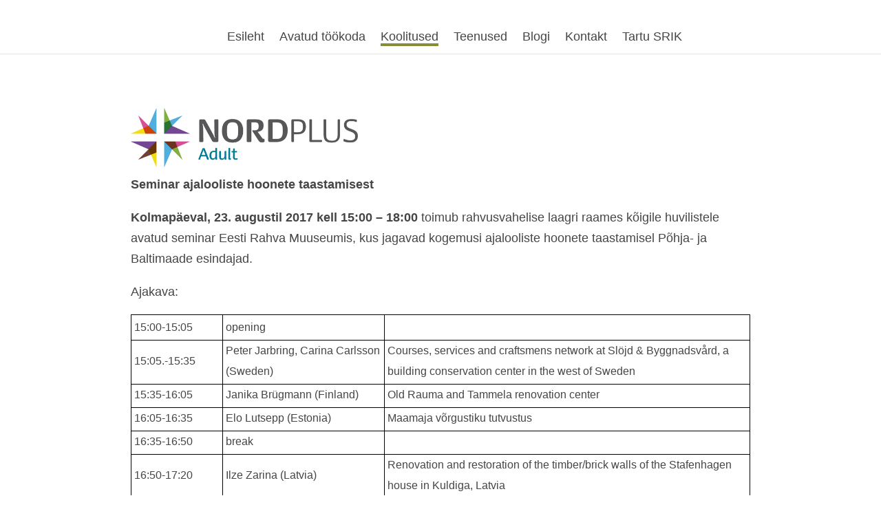

--- FILE ---
content_type: text/html; charset=utf-8
request_url: https://restaureerimiskeskus.ee/koolitused/seminar-ajalooliste-hoonete-taastamisest
body_size: 5638
content:
<!DOCTYPE html>
<html class="public" lang="et">
<head prefix="og: http://ogp.me/ns#">
  


  
<!--[if IE]><meta http-equiv="X-UA-Compatible" content="IE=edge"><![endif]-->


<meta http-equiv="Content-Type" content="text/html; charset=utf-8">
<meta name="viewport" content="width=device-width, initial-scale=1, maximum-scale=1, user-scalable=no">
<meta name="format-detection" content="telephone=no">



<link rel="icon" href="/favicon.ico" type="image/x-icon">
<link rel="shortcut icon" href="/favicon.ico" type="image/ico">
<link rel="shortcut icon" href="/favicon.ico" type="image/x-icon">

<link rel="stylesheet" href="https://maxcdn.bootstrapcdn.com/font-awesome/4.4.0/css/font-awesome.min.css">





<script src="/javascripts/modernizr.min.js"></script>
<script src="https://fienta.com/embed.js"></script>
<script async src="//jsfiddle.net/k23jr7xb/embed/html,css,result/"></script> <!-- issuu responsive embed script --!>
<!-- Hotjar Tracking Code for www.restaureerimiskeskus.ee -->
<!-- Facebook Pixel Code -->
<script>
  !function(f,b,e,v,n,t,s)
  {if(f.fbq)return;n=f.fbq=function(){n.callMethod?
  n.callMethod.apply(n,arguments):n.queue.push(arguments)};
  if(!f._fbq)f._fbq=n;n.push=n;n.loaded=!0;n.version='2.0';
  n.queue=[];t=b.createElement(e);t.async=!0;
  t.src=v;s=b.getElementsByTagName(e)[0];
  s.parentNode.insertBefore(t,s)}(window, document,'script',
  'https://connect.facebook.net/en_US/fbevents.js');
  fbq('init', '1004327589744211');
  fbq('track', 'PageView');
</script>
<noscript><img height="1" width="1" style="display:none"
  src="https://www.facebook.com/tr?id=1004327589744211&ev=PageView&noscript=1"
/></noscript>
<!-- End Facebook Pixel Code -->
<!-- Start of Async Drift Code 
<script>
"use strict";

!function() {
  var t = window.driftt = window.drift = window.driftt || [];
  if (!t.init) {
    if (t.invoked) return void (window.console && console.error && console.error("Drift snippet included twice."));
    t.invoked = !0, t.methods = [ "identify", "config", "track", "reset", "debug", "show", "ping", "page", "hide", "off", "on" ], 
    t.factory = function(e) {
      return function() {
        var n = Array.prototype.slice.call(arguments);
        return n.unshift(e), t.push(n), t;
      };
    }, t.methods.forEach(function(e) {
      t[e] = t.factory(e);
    }), t.load = function(t) {
      var e = 3e5, n = Math.ceil(new Date() / e) * e, o = document.createElement("script");
      o.type = "text/javascript", o.async = !0, o.crossorigin = "anonymous", o.src = "https://js.driftt.com/include/" + n + "/" + t + ".js";
      var i = document.getElementsByTagName("script")[0];
      i.parentNode.insertBefore(o, i);
    };
  }
}();
drift.SNIPPET_VERSION = '0.3.1';
drift.load('rvm32rv42iec');
</script>
<!-- End of Async Drift Code -->


<link href="/stylesheets/main.css" media="screen" rel="stylesheet" type="text/css" />

<!--[if lt IE 9]><link href="/stylesheets/ie8.min.css" media="screen" rel="stylesheet" type="text/css" /><![endif]-->



<title>Hoonete taastamise seminar — Restaureerimiskeskus</title>





<meta property="og:type" content="website">
<meta property="og:url" content="https://restaureerimiskeskus.ee/koolitused/seminar-ajalooliste-hoonete-taastamisest">
<meta property="og:title" content="Hoonete taastamise seminar — Restaureerimiskeskus">
<meta property="og:site_name" content="Restaureerimiskeskus">

















  <style>
  
  

  /* Custom primary color styles */
  
    
      .summary {
        background-color: rgb(133,141,54);
      }

     /* .content-formatted .custom-btn {
        background-color: rgb(133,141,54);;
      }

      .content-formatted .custom-btn:hover {
        background-color: rgba(133,141,54,0.8);;
      }*/ /* Eemaldatud kuna sundis footeris linkide värvi roheliseks */

      /* Add back if decided so */
      /*.menu-btn .menu-stripe,*/
      .content-formatted .form_submit input {
        background-color: rgb(133,141,54);;
      }

      .menu-main .menu-link.active,
      .menu-main .menu-link.active:hover {
        border-bottom: solid 1px rgb(133,141,54);;
        box-shadow: inset 0 -3px 0 rgb(133,141,54);;
      }

      .menu-main .menu-link:hover {
        border-bottom: solid 1px rgba(133,141,54,0.8););
        box-shadow: inset 0 -3px 0 rgba(133,141,54,0.8););
      }

      @media screen and (max-width: 900px) {
        .menu-main.expanded .menu-link.active,
        .menu-main.expanded .menu-link.active:hover {
          color: rgb(133,141,54);;
        }
      }

      /*.content-formatted a:not(.custom-btn) {
        color: rgb(133,141,54);;
      }*/ /* Eemaldatud kuna sundis footeris linkide värvi roheliseks */

      .menu-pagination .menu-item.active .menu-link,
      .menu-pagination .menu-item .menu-link:hover {
        color: rgba(133,141,54,0.8);
      }
      /* TODO: Add back if decided so */
      /*
        .search-open-btn svg,
        .search-close-btn svg {
          fill: rgb(133,141,54);;
        }
      */

      .content-formatted .form_submit input {
        background-color: ;
      }

      .content-formatted .form_submit input:hover {
        background-color: rgba(133,141,54,0.8);;
      }
    
  
</style>


<script>VoogEcommerce = { storeInfo: {"currency":"EUR","tax_rate":"0.0","price_entry_mode":"net","currency_symbol":"€","decimal_places":2,"default_language":"et","dimension_display_unit":"cm","dimension_unit":"m","is_publicly_unavailable":false,"min_cart_total":"0.0","missing_required_settings":[],"missing_required_settings?":false,"preferred_payment_types":[],"shopping_cart_version":2,"terms_agreement_required":false,"weight_display_unit":"kg","weight_unit":"kg","company_name":"Restaureerimiskeskus","bank_details":"EE577700771002795163 (LHV)\n","terms_url":null,"products_url_slug":"products","address":{"company_name":"Säästva Renoveerimise Infokeskuse Tartu Ühendus","address1":"Puiestee 13b","address2":null,"city":"Tartu","zip_code":"50303","state":"Tartumaa","country_code":"EE"},"email":"restaureerimiskeskus@srik.ee"}, hasProducts: true };</script>
<link href="//static.voog.com/libs/voog-ecommerce/1.9.2/shopping-cart-v2.css" media="screen" rel="stylesheet" />
</head>

<body class="common-page content-page">
 
  <div class="container">
    <header id="doorHeader" class="header js-header">
  

  <div class="header-top">
    <div class="wrap">
      <div class="header-left">
        <div class="header-title"><a href="/et"><div data-title="Restaureerimiskeskus" class="edy-texteditor-container image-container edy-positionable-container-maxwidth" unselectable="on" style="width: auto; max-width: 100%; text-align: left; display: block; float: none; overflow: hidden; position: relative;" data-image-id="6178044" contenteditable="false">
  <div class="edy-padding-resizer-wrapper" style="padding-bottom: 52.92%; position: relative; overflow: hidden;">
      <picture alt="Restaureerimiskeskus" title="Restaureerimiskeskus" style="position: absolute; display: block; max-width: none; width: auto; height: 100%; left: 0%; top: -8.59%;">
        <!--[if IE 9]><video style="display: none;"><![endif]-->
        <source sizes="100vw" srcset="//media.voog.com/0000/0038/1531/photos/roheline_restaureemiskeskus_veeb_taustata.png 416w">
        <!--[if IE 9]></video><![endif]-->
        <img src="//media.voog.com/0000/0038/1531/photos/roheline_restaureemiskeskus_veeb_taustata.png" title="Restaureerimiskeskus" alt="Restaureerimiskeskus" style="position: absolute; max-width: none; width: auto; height: 100%;">
      </picture>
    </div>
</div></a></div>
      </div>

      <div class="header-right">
        

        <nav class="menu-main js-menu-main js-popover js-prevent-sideclick">
          <ul class="menu">
  
    <li class="menu-item">
      <a class="menu-link" href="/et">Esileht</a>
    </li>
  

  
    <li class="menu-item">
      <a class="menu-link" href="/tookoda">Avatud töökoda</a>


      
    </li>
  
    <li class="menu-item">
      <a class="menu-link active" href="/koolitused">Koolitused</a>


      
        <ul class="menu submenu-popover">
          
            
              <li class="menu-item">
                <a class="menu-link" href="/koolitused/siseuste-restaureerimise-koolitus">Siseuste restaureerimise koolitus</a>
              </li>
            
              <li class="menu-item">
                <a class="menu-link" href="/koolitused/moodunud-koolitused">Möödunud koolitused</a>
              </li>
            
          
          
          
        </ul>
      
    </li>
  
    <li class="menu-item">
      <a class="menu-link" href="/teenused">Teenused</a>


      
    </li>
  
    <li class="menu-item">
      <a class="menu-link" href="/blogi">Blogi</a>


      
    </li>
  
    <li class="menu-item">
      <a class="menu-link" href="/kontakt">Kontakt</a>


      
        <ul class="menu submenu-popover">
          
            
              <li class="menu-item">
                <a class="menu-link" href="/kontakt/sobrad-ja-partnerid">Sõbrad ja partnerid</a>
              </li>
            
              <li class="menu-item">
                <a class="menu-link" href="/kontakt/kasulikud-lingid">Kasulikud lingid</a>
              </li>
            
          
          
          
        </ul>
      
    </li>
  
    <li class="menu-item">
      <a class="menu-link" href="/tartu-srik">Tartu SRIK</a>


      
    </li>
  

  
</ul>

          
        </nav>

        


        <button class="menu-btn js-menu-btn js-btn js-prevent-sideclick">
          <span class="menu-stripe"></span>
          <span class="menu-stripe"></span>
          <span class="menu-stripe"></span>
        </button>

        

      </div>
    </div>
  </div>

  
</header>

    <!-- 
  

  
    
    <nav class="menu-sub">
      <div class="wrap">
        <ul class="menu">
          
            
              <li class="menu-item">
                <a class="menu-link" href="/koolitused/siseuste-restaureerimise-koolitus">Siseuste restaureerimise koolitus</a>
              </li>
            
              <li class="menu-item">
                <a class="menu-link" href="/koolitused/moodunud-koolitused">Möödunud koolitused</a>
              </li>
            
          
          
          
        </ul>
      </div>
    </nav>
  

  

  

  

  

 -->

    <main class="content" role="main">
      <div class="wrap">
        <section class="content-body content-formatted">





	
	
	
	


<p><b></b></p><div class="edy-texteditor-container image-container edy-positionable-container-left" unselectable="on" style="width: 330px; max-width: 100%; text-align: left; display: block; float: left; overflow: hidden; position: relative;" data-image-id="8490074" contenteditable="false"><b>
  <div class="edy-padding-resizer-wrapper" style="padding-bottom: 26.02%; position: relative; overflow: hidden;">
      <picture title="" style="position: absolute; display: block; max-width: none; width: 100%; height: auto; left: 0%; top: -0.01%;">
        <!--[if IE 9]><video style="display: none;"><![endif]-->
        <source sizes="330px" srcset="//media.voog.com/0000/0038/1531/photos/nordpluslogo.png 857w, //media.voog.com/0000/0038/1531/photos/nordpluslogo_block.png 600w">
        <!--[if IE 9]></video><![endif]-->
        <img src="//media.voog.com/0000/0038/1531/photos/nordpluslogo_block.png" title="" alt="" style="position: absolute; max-width: none; width: 100%; height: auto;">
      </picture>
    </div>
</b></div><b><br></b><p></p><p style="text-align: left;"><b><br></b></p><p style="text-align: left;"><b>Seminar ajalooliste hoonete taastamisest<br></b></p><p><b>Kolmapäeval,
23. augustil 2017 kell 15:00 – 18:00</b>&nbsp;toimub rahvusvahelise laagri raames
kõigile huvilistele avatud seminar Eesti Rahva Muuseumis, kus jagavad kogemusi ajalooliste
hoonete taastamisel Põhja- ja Baltimaade esindajad. </p>
<p>
Ajakava:</p>
<table width="612" cellspacing="0" cellpadding="4">
	<tbody><tr>
		<td style="padding: 0.04in 0in 0.04in 0.04in; border-color: rgb(0, 0, 0) currentcolor rgb(0, 0, 0) rgb(0, 0, 0); border-style: solid none solid solid; border-width: 1px medium 1px 1px;" width="61">
			<p>15:00-15:05</p>
		</td>
		<td style="padding: 0.04in 0in 0.04in 0.04in; border-color: rgb(0, 0, 0) currentcolor rgb(0, 0, 0) rgb(0, 0, 0); border-style: solid none solid solid; border-width: 1px medium 1px 1px;" width="161">
			<p>opening</p>
		</td>
		<td style="padding: 0.04in; border: 1px solid rgb(0, 0, 0);" width="364">
			<p><br>

			</p>
		</td>
	</tr>
	<tr>
		<td style="padding: 0in 0in 0.04in 0.04in; border-color: currentcolor currentcolor rgb(0, 0, 0) rgb(0, 0, 0); border-style: none none solid solid; border-width: medium medium 1px 1px;" width="61">
			<p>15:05.-15:35</p>
		</td>
		<td style="padding: 0in 0in 0.04in 0.04in; border-color: currentcolor currentcolor rgb(0, 0, 0) rgb(0, 0, 0); border-style: none none solid solid; border-width: medium medium 1px 1px;" width="161">
			<p>Peter Jarbring, Carina Carlsson
			(Sweden)</p>
		</td>
		<td style="padding: 0in 0.04in 0.04in; border-color: currentcolor rgb(0, 0, 0) rgb(0, 0, 0); border-style: none solid solid; border-width: medium 1px 1px;" width="364">
			<p>Courses, services and craftsmens
			network at Slöjd &amp; Byggnadsvård, a building conservation
			center in the west of Sweden</p>
		</td>
	</tr>
	<tr>
		<td style="padding: 0in 0in 0.04in 0.04in; border-color: currentcolor currentcolor rgb(0, 0, 0) rgb(0, 0, 0); border-style: none none solid solid; border-width: medium medium 1px 1px;" width="61">
			<p>15:35-16:05</p>
		</td>
		<td style="padding: 0in 0in 0.04in 0.04in; border-color: currentcolor currentcolor rgb(0, 0, 0) rgb(0, 0, 0); border-style: none none solid solid; border-width: medium medium 1px 1px;" width="161">
			<p>Janika Brügmann (Finland)</p>
		</td>
		<td style="padding: 0in 0.04in 0.04in; border-color: currentcolor rgb(0, 0, 0) rgb(0, 0, 0); border-style: none solid solid; border-width: medium 1px 1px;" width="364">
			<p>Old Rauma and Tammela renovation
			center</p>
		</td>
	</tr>
	<tr>
		<td style="padding: 0in 0in 0.04in 0.04in; border-color: currentcolor currentcolor rgb(0, 0, 0) rgb(0, 0, 0); border-style: none none solid solid; border-width: medium medium 1px 1px;" width="61">
			<p>16:05-16:35</p>
		</td>
		<td style="padding: 0in 0in 0.04in 0.04in; border-color: currentcolor currentcolor rgb(0, 0, 0) rgb(0, 0, 0); border-style: none none solid solid; border-width: medium medium 1px 1px;" width="161">
			<p>Elo Lutsepp (Estonia)</p>
		</td>
		<td style="padding: 0in 0.04in 0.04in; border-color: currentcolor rgb(0, 0, 0) rgb(0, 0, 0); border-style: none solid solid; border-width: medium 1px 1px;" width="364">
			<p>Maamaja võrgustiku tutvustus</p>
		</td>
	</tr>
	<tr>
		<td style="padding: 0in 0in 0.04in 0.04in; border-color: currentcolor currentcolor rgb(0, 0, 0) rgb(0, 0, 0); border-style: none none solid solid; border-width: medium medium 1px 1px;" width="61">
			<p>16:35-16:50</p>
		</td>
		<td style="padding: 0in 0in 0.04in 0.04in; border-color: currentcolor currentcolor rgb(0, 0, 0) rgb(0, 0, 0); border-style: none none solid solid; border-width: medium medium 1px 1px;" width="161">
			<p>break</p>
		</td>
		<td style="padding: 0in 0.04in 0.04in; border-color: currentcolor rgb(0, 0, 0) rgb(0, 0, 0); border-style: none solid solid; border-width: medium 1px 1px;" width="364">
			<p><br>

			</p>
		</td>
	</tr>
	<tr>
		<td style="padding: 0in 0in 0.04in 0.04in; border-color: currentcolor currentcolor rgb(0, 0, 0) rgb(0, 0, 0); border-style: none none solid solid; border-width: medium medium 1px 1px;" width="61">
			<p>16:50-17:20</p>
		</td>
		<td style="padding: 0in 0in 0.04in 0.04in; border-color: currentcolor currentcolor rgb(0, 0, 0) rgb(0, 0, 0); border-style: none none solid solid; border-width: medium medium 1px 1px;" width="161">
			<p>Ilze Zarina (Latvia)</p>
		</td>
		<td style="padding: 0in 0.04in 0.04in; border-color: currentcolor rgb(0, 0, 0) rgb(0, 0, 0); border-style: none solid solid; border-width: medium 1px 1px;" width="364">
			<p>Renovation and restoration of
			the timber/brick walls of the Stafenhagen house in Kuldiga, Latvia</p>
		</td>
	</tr>
	<tr>
		<td style="padding: 0in 0in 0.04in 0.04in; border-color: currentcolor currentcolor rgb(0, 0, 0) rgb(0, 0, 0); border-style: none none solid solid; border-width: medium medium 1px 1px;" width="61">
			<p>17:20-17:50</p>
		</td>
		<td style="padding: 0in 0in 0.04in 0.04in; border-color: currentcolor currentcolor rgb(0, 0, 0) rgb(0, 0, 0); border-style: none none solid solid; border-width: medium medium 1px 1px;" width="161">
			<p>Rasa Bertasiute, Martynas
			Gelbūda (Lithuania)</p>
		</td>
		<td style="padding: 0in 0.04in 0.04in; border-color: currentcolor rgb(0, 0, 0) rgb(0, 0, 0); border-style: none solid solid; border-width: medium 1px 1px;" width="364">
			<p>Manor restoration in the open
			air museum of Lithuania</p>
		</td>
	</tr>
	<tr>
		<td style="padding: 0in 0in 0.04in 0.04in; border-color: currentcolor currentcolor rgb(0, 0, 0) rgb(0, 0, 0); border-style: none none solid solid; border-width: medium medium 1px 1px;" width="61">
			<p>17:50-18:00</p>
		</td>
		<td style="padding: 0in 0in 0.04in 0.04in; border-color: currentcolor currentcolor rgb(0, 0, 0) rgb(0, 0, 0); border-style: none none solid solid; border-width: medium medium 1px 1px;" width="161">
			<p>conclusion</p>
		</td>
		<td style="padding: 0in 0.04in 0.04in; border-color: currentcolor rgb(0, 0, 0) rgb(0, 0, 0); border-style: none solid solid; border-width: medium 1px 1px;" width="364">
			<p><br>

			</p>
		</td>
	</tr>
</tbody></table>
<p>Seminari <b>töökeel</b>&nbsp;on
inglise keel. Seminar on avatud, sinna on oodatud ka need huvilised,
kes laagris ei osale. <br>
<b>Osalustasu</b>&nbsp;on
15 eurot, soodustus juulikuises restaureerimislaagris osalenutele,
üliõpilastele ja SRIK-i liikmetele on 10 eurot.<br>
<b>Seminarile registreerumine on lõppenud</b></p>
<p>Laagri tulemuste kokkuvõte asub: <a href="/tartu-srik/projektid" target="_self">http://restaureerimiskeskus.ee/tartu-srik/projektid</a><br>

</p>

<br>


</section>
      </div>
    </main>

    <div class="footer-positioner js-footer-positioner"></div>

<footer class="footer js-footer">
  

  <div class="footer-inner dark-background">
    <div class="wrap">
      
      <div class="contacts">
          <div class="footer-left content-formatted">Restaureerimiskeskus<br>MTÜ SRIK Tartu ühendus<br>Puiestee 13b Tartu<br>restaureerimiskeskus@srik.ee<br>+372 562 71 566<br></div> 
          <div class="footer-right content-formatted js-custom-content-formatted"></div>
          <div class="wrap content-formatted js-custom-content-formatted"></div>
        </div>
    </div>
  </div>
</footer>
  </div>

  
<script src="/javascripts/global-application.min.js"></script>
<script src="//static.voog.com/libs/picturefill/1.9.2/picturefill.min.js"></script>




<script type="text/javascript">
var _ews = _ews || {"_account":"A-381531-1","_tzo":"7200"};

(function() {
  var s = document.createElement('script'); s.type = 'text/javascript'; s.async = true;
  s.src = 'https://s.voog.com/_tr-v1.js';
  (
    document.getElementsByTagName('head')[0] ||
    document.getElementsByTagName('body')[0]
  ).appendChild(s);
})();
</script>


  

  <script type="text/javascript">site.initCommonPage();</script>

<script src="//static.voog.com/libs/voog-ecommerce/1.9.2/shopping-cart-v2.js"></script><script>if (!window.Voog.ecommerceConfig || window.Voog.ecommerceConfig.autoRun !== false) {  window.Voog.loadEcommerceTranslations('et');   window.Voog.ShoppingCart.init('et');   window.Voog.buyButtonsManager.init('et'); }</script>
</body>
</html>


--- FILE ---
content_type: text/css
request_url: https://restaureerimiskeskus.ee/stylesheets/main.css
body_size: 10280
content:
/* FONTS */
@font-face {
  font-family: "Proxima Nova";
  font-style: normal;
  font-weight: 400;
}
@font-face {
  font-family: "Proxima Nova";
  font-style: italic;
  font-weight: 400;
}
@font-face {
  font-family: "Proxima Nova";
  font-style: normal;
  font-weight: 700;
}
@font-face {
  font-family: "Proxima Nova";
  font-style: italic;
  font-weight: 700;
}
/* GENERAL */
html.editmode, html.public {
  height: 100%;
}

body {
  position: relative;
  min-height: 100%;
  margin: 0;
  padding: 0;
  font-family: 'Helvetica Neue', 'Helvetica', 'Arial', sans-serif;
  font-weight: 400;
  font-size: 18px;
  line-height: 1.7em;
  color: #000000;
  color: rgba(0, 0, 0, 0.73);
  background-position: center;
  background-attachment: fixed;
  background-size: cover;
}
.public body, .editmode body {
  height: auto;
}
body.search-open {
  position: fixed;
  overflow: hidden;
  width: 100%;
}

.container:after, .content-formatted:after, .contacts .content-formatted table tr:after, .footer .content-formatted table tr:after, .menu-pagination .menu:after, .header-top .wrap:after, .main-feature .wrap:after,
.summary .wrap:after, .search:after,
.search-form:after, .content-formatted .form_submit:after, .comment-form:after, .footer-inner .wrap:after {
  content: "";
  display: table;
  clear: both;
}

.menu-sub .menu-item, .header-title, .post-title, .post-title a, .comments .comment-messages {
  word-break: break-word;
  -webkit-hyphens: auto;
  -moz-hyphens: auto;
  -ms-hyphens: auto;
  hyphens: auto;
}

.loader, .background-image,
.background-color {
  top: 0;
  left: 0;
  right: 0;
  bottom: 0;
}

.vg-bg-picker-btn, .menu-btn, .menu-lang-btn, .option-btn, .search-btn {
  margin: 0;
  padding: 0;
  background: none;
  border: none;
  cursor: pointer;
}
.vg-bg-picker-btn:focus, .menu-btn:focus, .menu-lang-btn:focus, .option-btn:focus, .search-btn:focus {
  outline: none;
}
.vg-bg-picker-btn::-moz-focus-inner, .menu-btn::-moz-focus-inner, .menu-lang-btn::-moz-focus-inner, .option-btn::-moz-focus-inner, .search-btn::-moz-focus-inner {
  padding: 0;
  border: none;
}

.menu-pagination .menu-item,
.menu-pagination .menu-item .menu-link, .footer-inner .voog-reference a {
  display: inline-block;
}

.btn {
  display: inline-block;
  padding: 10px 40px;
  line-height: 1.3em;
  font-style: normal;
  font-size: 24px;
  background-color: #77a600;
}
.btn:before {
  content: '\A';
}
.btn:hover {
  background-color: #E4AC00;
  background-color: rgba(228, 172, 0, 0.8);
}
.btn a {
  text-decoration: none;
}

.loader {
  position: fixed;
  z-index: 10;
}
.loader:not(.hidden) .loader-cube {
  -webkit-transition: opacity 0.5s ease-in 1.5s;
  -moz-transition: opacity 0.5s ease-in 1.5s;
  transition: opacity 0.5s ease-in 1.5s;
}
.loader.hidden {
  top: auto;
}

.loader-cube {
  position: absolute;
  z-index: 1;
  top: 50%;
  left: 50%;
  opacity: 1;
  width: 10px;
  height: 10px;
  margin-top: -52px;
  margin-left: -26px;
  background-color: #000000;
  background-color: rgba(0, 0, 0, 0.5);
  -webkit-animation: cubemove 1.8s infinite ease-in-out;
  -moz-animation: cubemove 1.8s infinite ease-in-out;
  animation: cubemove 1.8s infinite ease-in-out;
}
.hidden .loader-cube {
  opacity: 0;
}

.loader-cube-2 {
  -webkit-animation-delay: -0.9s;
  -moz-animation-delay: -0.9s;
  animation-delay: -0.9s;
}

@-webkit-keyframes cubemove {
  25% {
    -webkit-transform: translateX(42px) rotate(-90deg) scale(0.5);
  }
  50% {
    -webkit-transform: translateX(42px) translateY(42px) rotate(-180deg);
  }
  75% {
    -webkit-transform: translateX(0px) translateY(42px) rotate(-270deg) scale(0.5);
  }
  100% {
    -webkit-transform: rotate(-360deg);
  }
}
@-moz-keyframes cubemove {
  25% {
    -moz-transform: translateX(42px) rotate(-90deg) scale(0.5);
  }
  50% {
    -moz-transform: translateX(42px) translateY(42px) rotate(-180deg);
  }
  75% {
    -moz-transform: translateX(0px) translateY(42px) rotate(-270deg) scale(0.5);
  }
  100% {
    -moz-transform: rotate(-360deg);
  }
}
@keyframes cubemove {
  25% {
    -webkit-transform: translateX(42px) rotate(-90deg) scale(0.5);
    -moz-transform: translateX(42px) rotate(-90deg) scale(0.5);
    -ms-transform: translateX(42px) rotate(-90deg) scale(0.5);
    -o-transform: translateX(42px) rotate(-90deg) scale(0.5);
    transform: translateX(42px) rotate(-90deg) scale(0.5);
  }
  50% {
    -webkit-transform: translateX(42px) translateY(42px) rotate(-180deg);
    -moz-transform: translateX(42px) translateY(42px) rotate(-180deg);
    -ms-transform: translateX(42px) translateY(42px) rotate(-180deg);
    -o-transform: translateX(42px) translateY(42px) rotate(-180deg);
    transform: translateX(42px) translateY(42px) rotate(-180deg);
  }
  75% {
    -webkit-transform: translateX(0px) translateY(42px) rotate(-270deg) scale(0.5);
    -moz-transform: translateX(0px) translateY(42px) rotate(-270deg) scale(0.5);
    -ms-transform: translateX(0px) translateY(42px) rotate(-270deg) scale(0.5);
    -o-transform: translateX(0px) translateY(42px) rotate(-270deg) scale(0.5);
    transform: translateX(0px) translateY(42px) rotate(-270deg) scale(0.5);
  }
  100% {
    -webkit-transform: rotate(-360deg);
    -moz-transform: rotate(-360deg);
    -ms-transform: rotate(-360deg);
    -o-transform: rotate(-360deg);
    transform: rotate(-360deg);
  }
}
.vg-bg-picker-btn {
  position: absolute;
}

.background-image,
.background-color {
  position: absolute;
}

.background-image {
  z-index: -2;
  background-position: center;
  background-size: cover;
}

.background-color {
  z-index: -1;
}

.container {
  min-height: 100%;
}
.editmode .container {
  min-height: -webkit-calc(100% - 40px);
  min-height: calc(100% - 40px);
}
.search-open .container {
  position: static;
}
.container a {
  text-decoration: none;
}
.container a img {
  border: none;
}

.wrap {
  margin: 0 auto;
}

.front-page .wrap, .menu-sub .wrap, .header-top .wrap, .footer-inner .wrap {
  max-width: 1000px;
}

.content-formatted {
  word-break: break-word;
  word-wrap: break-word;
  -webkit-hyphens: auto;
  -moz-hyphens: auto;
  -ms-hyphens: auto;
  hyphens: auto;
}
.dark-background .content-formatted {
  color: white;
}
.main-feature .content-formatted, .quotation .content-formatted {
  line-height: 1.4em;
}
.quotation .content-formatted {
  width: 100%;
  -webkit-align-self: center;
  -moz-align-self: center;
  -ms-flex-item-align: center;
  align-self: center;
}
.contacts .content-formatted {
  text-align: center;
  font-size: 20px;
}
.content-formatted.header-body {
  line-height: 1.5em;
  font-style: italic;
  font-size: 30px;
}
@media screen and (max-width: 582px) {
  .content-formatted.header-body {
    font-size: 24px;
  }
}
.content-formatted.footer-left {
  font-size: 20px;
}
.content-formatted.footer-right {
  font-size: 16px;
}
.content-formatted h1:first-child,
.content-formatted h2:first-child,
.content-formatted h3:first-child,
.content-formatted h4:first-child,
.content-formatted h5:first-child,
.content-formatted h6:first-child,
.content-formatted p:first-child,
.content-formatted ul:first-child,
.content-formatted ol:first-child,
.content-formatted pre:first-child,
.content-formatted code:first-child,
.content-formatted .edy-positionable-container-center:first-child,
.content-formatted .edy-positionable-container-left-block:first-child,
.content-formatted .edy-positionable-container-right-block:first-child,
.content-formatted .edy-texteditor-container-wrapper-center:first-child,
.content-formatted .edy-texteditor-container-wrapper-left-block:first-child,
.content-formatted .edy-texteditor-container-wrapper-right-block:first-child,
.content-formatted .embed-container:first-child,
.content-formatted .table-container:first-child, .editmode .content-formatted table:first-child {
  margin-top: 0;
}
.content-formatted h1:last-child,
.content-formatted h2:last-child,
.content-formatted h3:last-child,
.content-formatted h4:last-child,
.content-formatted h5:last-child,
.content-formatted h6:last-child,
.content-formatted p:last-child,
.content-formatted ul:last-child,
.content-formatted ol:last-child,
.content-formatted pre:last-child,
.content-formatted code:last-child,
.content-formatted .edy-positionable-container-center:last-child,
.content-formatted .edy-positionable-container-left-block:last-child,
.content-formatted .edy-positionable-container-right-block:last-child,
.content-formatted .edy-texteditor-container-wrapper-center:last-child,
.content-formatted .edy-texteditor-container-wrapper-left-block:last-child,
.content-formatted .edy-texteditor-container-wrapper-right-block:last-child,
.content-formatted .embed-container:last-child,
.content-formatted .table-container:last-child, .editmode .content-formatted table:last-child {
  margin-bottom: 0;
}
.dark-background .content-formatted h1, .dark-background
.content-formatted h2, .dark-background
.content-formatted h3, .dark-background
.content-formatted h4, .dark-background
.content-formatted h5, .dark-background
.content-formatted h6, .dark-background
.content-formatted p, .dark-background
.content-formatted ul, .dark-background
.content-formatted ol, .dark-background
.content-formatted pre, .dark-background
.content-formatted code, .dark-background
.content-formatted table {
  color: white;
}
.footer-inner.dark-background .content-formatted h1, .footer-inner.dark-background
.content-formatted h2, .footer-inner.dark-background
.content-formatted h3, .footer-inner.dark-background
.content-formatted h4, .footer-inner.dark-background
.content-formatted h5, .footer-inner.dark-background
.content-formatted h6, .footer-inner.dark-background
.content-formatted p, .footer-inner.dark-background
.content-formatted ul, .footer-inner.dark-background
.content-formatted ol, .footer-inner.dark-background
.content-formatted pre, .footer-inner.dark-background
.content-formatted code, .footer-inner.dark-background
.content-formatted table {
  color: #FFFFFF;
  color: rgba(255, 255, 255, 0.5);
}
.content-formatted h1,
.content-formatted h2,
.content-formatted h3,
.content-formatted h4,
.content-formatted h5,
.content-formatted h6 {
  font-weight: 600;
}
.content-formatted h1, .content-formatted h2 {
  text-align: center;
}
.content-formatted h1 {
  line-height: 1.3em;
  font-size: 36px;
}
.contacts .content-formatted h1 {
  font-size: 32px;
}
.content-formatted h2 {
  font-size: 24px;
}
.main-feature .content-formatted h2 {
  margin-bottom: 17px;
  text-align: left;
  font-weight: 400;
  font-style: italic;
}
@media screen and (max-width: 582px) {
  .main-feature .content-formatted h2:first-child {
    margin-top: 0;
  }
}
.contacts .content-formatted h2 {
  font-size: 28px;
}
.content-formatted h3,
.content-formatted h4,
.content-formatted h5,
.content-formatted h6 {
  font-style: italic;
  font-size: 18px;
}
.contacts .content-formatted h3, .contacts
.content-formatted h4, .contacts
.content-formatted h5, .contacts
.content-formatted h6 {
  font-weight: 400;
  font-size: 24px;
}
.main-feature .content-formatted p {
  margin-bottom: 17px;
}
.quotation .content-formatted p {
  margin-top: 7px;
  font-size: 24px;
}
.quotation .content-formatted p:first-child {
  margin-top: 15px;
}
.header-bottom-inner .content-formatted pre, .header-bottom-inner
.content-formatted code, .header-bottom-inner
.content-formatted iframe, .header-bottom-inner
.content-formatted table, .header-bottom-inner
.content-formatted form, .header-bottom-inner
.content-formatted .form, .header-bottom-inner
.content-formatted ul, .header-bottom-inner
.content-formatted ol, .header-bottom-inner
.content-formatted dl {
  text-align: left;
}
.content-formatted a {
  text-decoration: underline;
}
.content-formatted a:not(.custom-btn) {
  color: #77a600;
}
.content-formatted a:hover {
  text-decoration: none;
}
.main-feature .content-formatted a {
  color:#fff;
}
.footer .content-formatted a {
  color: #FFFFFF;
  color: rgba(255, 255, 255, 0.5);
}
.content-formatted span[style*="font-size"] {
  line-height: 1.4em;
}
.content-formatted pre,
.content-formatted code,
.content-formatted iframe,
.content-formatted table,
.content-formatted form {
  word-break: normal;
  word-wrap: normal;
  -webkit-hyphens: none;
  -moz-hyphens: none;
  -ms-hyphens: none;
  hyphens: none;
}
.content-formatted pre,
.content-formatted .edy-positionable-container-center,
.content-formatted .edy-positionable-container-left-block,
.content-formatted .edy-positionable-container-right-block,
.content-formatted .edy-texteditor-container-wrapper-center,
.content-formatted .edy-texteditor-container-wrapper-left-block,
.content-formatted .edy-texteditor-container-wrapper-right-block,
.content-formatted .embed-container,
.content-formatted .table-container, .editmode .content-formatted table {
  margin-top: 10px;
  margin-bottom: 10px;
}
.content-formatted pre,
.content-formatted code {
  font-size: 14px;
  background-color: #000000;
  background-color: rgba(0, 0, 0, 0.1);
}
.content-formatted pre {
  overflow: auto;
  padding: 10px;
}
.content-formatted pre code {
  display: inline;
  padding: 0;
  white-space: pre;
  line-height: inherit;
  background-color: transparent;
  overflow-wrap: normal;
  word-wrap: normal;
  word-break: normal;
}
.content-formatted code {
  display: inline-block;
  padding: 5px;
  overflow-wrap: break-word;
  word-wrap: break-word;
  word-break: break-all;
}
.content-formatted blockquote {
  margin: 20px 40px;
}
.content-formatted iframe {
  max-width: 100%;
}
.map .content-formatted iframe {
  margin-top: 0;
}
.content-formatted .custom-btn {
  display: inline-block;
  line-height: 1.3em;
  text-decoration: none;
  font-style: normal;
  font-size: 18px;
  background-color: #77a600;
  text-decoration:none;
  text-transform:uppercase;
  text-align: center;
  vertical-align: middle;
  padding: 14px 18px;
  border-radius: 6px;
  color:#fff;
}
.content-formatted .custom-btn:hover {
  background-color: #77a600;
  background-color: rgba(119,166,0,1);
}
.content-formatted .contacts::first-line {
  color: red !important;
}
.content-formatted .edy-positionable-container-left {
  margin-right: 3%;
}
.content-formatted .edy-positionable-container-right {
  margin-left: 3%;
}
.content-formatted .edy-image-container-with-title:after {
  display: block;
  padding: 4px;
  font-size: 13px;
  line-height: 1.4em;
  content: attr(data-title);
}
.content-formatted .table-container {
  border-left: 1px solid #000000;
  border-left: 1px solid rgba(0, 0, 0, 0.1);
  border-right: 1px solid #000000;
  border-right: 1px solid rgba(0, 0, 0, 0.1);
}
.content .content-formatted .table-container {
  margin-bottom: 35px;
}
.content-formatted .overthrow {
  overflow: auto;
  -webkit-overflow-scrolling: touch;
}
.contacts .content-formatted .overthrow {
  -webkit-overflow-scrolling: none;
}
.content-formatted table {
  width: 100%;
  margin: 0 auto;
  font-size: 16px;
  border-collapse: collapse;
  border-spacing: 0;
}
.editmode .content .content-formatted table {
  margin-bottom: 35px;
}
.contacts .content-formatted table, .editmode .contacts .content-formatted table {
  margin-bottom: 0;
}
.content-formatted table tr th,
.content-formatted table tr td {
  padding: 9px 13px;
}
.content-formatted table tr th {
  text-align: left;
  font-weight: 400;
  color: white;
  background-color: #e4ac00;
  border: 1px solid #e4ac00;
}
.footer .content-formatted table tr th {
  color: #FFFFFF;
  color: rgba(255, 255, 255, 0.5);
}
.content-formatted table tr td {
  border-top: 1px solid #000000;
  border-top: 1px solid rgba(0, 0, 0, 0.1);
  border-bottom: 1px solid #000000;
  border-bottom: 1px solid rgba(0, 0, 0, 0.1);
}
.contacts .content-formatted table, .footer .content-formatted table {
  width: auto;
  border: none;
}
.contacts .content-formatted table tr td, .footer .content-formatted table tr td {
  background: none;
}
.contacts .content-formatted table tr td:first-child, .footer .content-formatted table tr td:first-child {
  padding-left: 0;
  border-left: none;
}
.contacts .content-formatted table tr td:last-child, .footer .content-formatted table tr td:last-child {
  padding-right: 0;
}
.contacts .content-formatted table {
  font-size: 24px;
  line-height: 1em;
}
.contacts .content-formatted table tr td {
  padding: 0 25px;
  color: #000000;
  color: rgba(0, 0, 0, 0.73);
  border-top: none;
  border-left: 2px solid #000000;
  border-left: 2px solid rgba(0, 0, 0, 0.2);
  border-right: none;
  border-bottom: none;
}
@media screen and (max-width: 1000px) {
  .contacts .content-formatted table {
    font-size: 20px;
  }
}
@media screen and (max-width: 900px) {
  .contacts .content-formatted table {
    font-size: 16px;
  }
}
.footer .content-formatted table tr td {
  padding: 0 12px;
  border: none;
}
.footer .content-formatted table tr td:last-child {
  padding-right: 0;
}
@media screen and (max-width: 682px) {
  .contacts .content-formatted table, .contacts .content-formatted table tbody, .contacts .content-formatted table tr, .footer .content-formatted table, .footer .content-formatted table tbody, .footer .content-formatted table tr {
    display: block;
  }
  .contacts .content-formatted table tr td, .footer .content-formatted table tr td {
    width: 100%;
    float: left;
    padding: 0;
    box-sizing: border-box;
  }
  .contacts .content-formatted table {
    line-height: inherit;
  }
  .contacts .content-formatted table tr td {
    border-left: none;
    border-bottom: 2px solid #000000;
    border-bottom: 2px solid rgba(0, 0, 0, 0.2);
  }
}

/* MENUS */
.menu-btn {
  display: none;
}
.menu-btn .menu-stripe {
  display: block;
  width: 23px;
  height: 4px;
  margin: 4px auto 0;
  background-color: #FFFFFF;
  background-color: rgba(255, 255, 255, 1);
  box-shadow:2px 2px 2px 0px rgba(0,0,0,0.4);
  border-radius: 5px;
}
.menu-btn .menu-stripe:first-child {
  margin: 0 auto;
}
@media screen and (max-width: 900px) {
  .menu-btn {
    position: absolute;
    top: 25px;
    right: 20px;
    display: inline-block;
    vertical-align: middle;
    width: 30px;
    height: 30px;
  }
  .menu-btn.open .menu-stripe, .menu-btn:hover .menu-stripe {
    opacity: 0.47;
  }
}
@media screen and (max-width: 640px) {
  .menu-btn {
    margin-left: 0;
  }
}

.menu {
  margin-top: 0;
  margin-bottom: 0;
  padding-left: 0;
  list-style: none;
}

.menu-item,
.edit-btn {
  display: inline-block;
  vertical-align: middle;
}

.menu-main .menu-link.untranslated,
.menu-sub .menu-link.untranslated {
  color: #000000;
  color: rgba(0, 0, 0, 0.33);
}

.menu-main {
  margin-top: 2px;
  display: inline-block;
  vertical-align: middle;
}
.menu-main .menu-item,
.menu-main .edit-btn {
  margin-left: 17px;
}
.menu-main .menu-item {
  word-break: break-word;
  word-wrap: break-word;
  -webkit-hyphens: auto;
  -moz-hyphens: auto;
  -ms-hyphens: auto;
  hyphens: auto;
}
.menu-main .menu-item:first-child {
  margin-left: 0;
}
.menu-main .edit-btn {
  position: relative;
  top: -1px;
  margin-right: 5px;
}
@media screen and (max-width: 900px) {
  .menu-main .edit-btn {
    display: block;
    padding: 3px 15px 5px;
    border-bottom: 1px solid #000000;
    border-bottom: 1px solid rgba(0, 0, 0, 0.1);
  }
}
.menu-main .menu-link {
  padding-bottom: 3px;
  color: #000000;
  color: rgba(0, 0, 0, 0.73);
}
.menu-main .menu-link.active, .menu-main .menu-link.active:hover
.menu-main .menu-link:hover {
  border-bottom: solid 1px #e4ac00;
  box-shadow: inset 0 -3px 0 #E4AC00;
}
.menu-main .menu-link:hover {
  border-bottom: solid 1px #E4AC00;
  border-bottom: solid 1px rgba(228, 172, 0, 0.8);
  box-shadow: inset 0 -3px 0 rgba(228, 172, 0, 0.8);
}
@media screen and (max-width: 900px) {
  .menu-main {
    display: none;
  }
  .menu-main.expanded {
    position: absolute;
    z-index: 50;
    top: 60px;
    right: 10px;
    display: block;
    margin-top: 0;
    min-width: 350px;
    margin-bottom: 60px;
    text-align: left;
    background-color: white;
    box-shadow: 0 5px 25px rgba(0, 0, 0, 0.3);
  }
  .menu-main.expanded .menu-item,
  .menu-main.expanded .menu-link {
    display: block;
  }
  .menu-main.expanded .menu-item {
    margin-left: 0;
    border-bottom: 1px solid #000000;
    border-bottom: 1px solid rgba(0, 0, 0, 0.1);
  }
  .menu-main.expanded .menu-link {
    padding: 5px 15px 4px;
  }
  .menu-main.expanded .menu-link.active, .menu-main.expanded .menu-link.active:hover, .menu-main.expanded .menu-link:hover {
    border: none;
    box-shadow: none;
  }
  .menu-main.expanded .menu-link.active, .menu-main.expanded .menu-link.active:hover {
    color: #e4ac00;
  }
  .menu-main.expanded .menu-link:hover {
    color: #000000;
    color: rgba(0, 0, 0, 0.3);
    border-bottom: none;
    box-shadow: none;
  }
  .menu-main.expanded .edit-btn {
    margin: 0;
    top: 0;
  }
}
@media screen and (max-width: 640px) {
  .menu-main.expanded {
    left: 0;
    right: 0;
    min-width: 0;
    margin-bottom: 40px;
    border-top: 1px solid #000000;
    border-top: 1px solid rgba(0, 0, 0, 0.2);
    box-shadow: none;
  }
}

.menu-sub .wrap {
  padding: 16px 20px 6px;
}
.menu-sub .menu {
  text-align: right;
}
.multilingual .menu-sub .menu {
  margin-right: 52px;
}
.menu-sub .menu-item,
.menu-sub .edit-btn {
  margin-bottom: 10px;
}
.menu-sub .menu-item {
  margin-right: 12px;
  line-height: 1.3em;
}
.menu-sub .menu-item:last-child {
  margin-right: 0;
}
.menu-sub .menu-link {
  font-size: 16px;
  color: #000000;
  color: rgba(0, 0, 0, 0.73);
}
.menu-sub .menu-link.active {
  font-weight: 700;
}
.menu-sub .menu-link:not(.active):hover {
  opacity: 0.8;
  -ms-filter: "progid:DXImageTransform.Microsoft.Alpha(Opacity=80)";
  filter: alpha(opacity=80);
}
@media screen and (max-width: 900px) {
  .menu-sub .menu {
    text-align: left;
  }
  .multilingual .menu-sub .menu {
    margin-right: 0;
  }
}

.menu-lang-btn {
  position: relative;
  top: 2px;
  display: inline-block;
  vertical-align: top;
  font-family: inherit;
  font-size: 14px;
  color: #000000;
  color: rgba(0, 0, 0, 0.73);
}
.flags-disabled .menu-lang-btn {
  top: 4px;
}
.menu-lang-btn:before, .menu-lang-btn:after {
  top: 6px;
  left: 5px;
}
.flags-disabled .menu-lang-btn:before, .flags-disabled .menu-lang-btn:after {
  display: none;
}
.menu-lang-btn:hover {
  opacity: 0.8;
  -ms-filter: "progid:DXImageTransform.Microsoft.Alpha(Opacity=80)";
  filter: alpha(opacity=80);
}
.flags-enabled .menu-lang-btn {
  width: 30px;
  height: 25px;
}
.flags-enabled .menu-lang-btn .lang-title {
  display: none;
}
.menu-lang-btn .ico-popover-toggle {
  position: relative;
  top: -2px;
  display: inline-block;
  font-size: 7.2px;
}

.menu-lang-btn:before, .menu-lang-btn:after,
.menu-lang .menu-item .lang-flag:before,
.menu-lang .menu-item .lang-flag:after {
  position: absolute;
  display: block;
  width: 21px;
  height: 15px;
  content: '';
}
.menu-lang-btn:before,
.menu-lang .menu-item .lang-flag:before {
  background-color: black;
}
.menu-lang-btn:after,
.menu-lang .menu-item .lang-flag:after {
  opacity: 0.95;
  background-repeat: no-repeat;
}
.no-svg .menu-lang-btn:after, .no-svg
.menu-lang .menu-item .lang-flag:after {
  background-image: url("../images/ico-flags.png");
}
.svg .menu-lang-btn:after, .svg
.menu-lang .menu-item .lang-flag:after {
  background-image: url("../assets/ico-flags.svg");
}

.menu-lang-popover {
  display: none;
}
.menu-lang-popover.expanded {
  position: absolute;
  top: 26px;
  right: -9px;
  display: block;
  margin-bottom: 40px;
  padding: 6px 0;
  min-width: 131px;
  background: #fff;
  box-shadow: 0 5px 25px rgba(0, 0, 0, 0.3);
  z-index: 20;
}
.editmode .menu-lang-popover.expanded {
  padding-bottom: 0;
}
.flags-disabled .menu-lang-popover.expanded {
  min-width: 123px;
}

.menu-lang {
  position: relative;
  margin-left: 13px;
  display: inline-block;
  vertical-align: middle;
  line-height: 1em;
}
.menu-main .menu-lang {
  display: none;
}
.menu-lang .menu-item {
  display: list-item;
  text-align: right;
  font-size: 14px;
}
.menu-lang .menu-link {
  position: relative;
  display: block;
  padding: 5px 40px 5px 13px;
  line-height: 1em;
  color: #000000;
  color: rgba(0, 0, 0, 0.73);
}
.menu-lang .menu-link:before, .menu-lang .menu-link:after {
  top: 5px;
  right: 13px;
}
.menu-lang .menu-link.active, .menu-lang .menu-link.active:hover, .menu-lang .menu-link:hover {
  opacity: 0.5;
  -ms-filter: "progid:DXImageTransform.Microsoft.Alpha(Opacity=50)";
  filter: alpha(opacity=50);
}
.menu-lang .menu-link.active, .menu-lang .menu-link.active:hover {
  -webkit-filter: grayscale(100%);
  filter: grayscale(100%);
}
.menu-lang .menu-link:hover {
  -webkit-filter: grayscale(50%);
  filter: grayscale(50%);
}
.menu-lang.flags-disabled .menu-link {
  padding-right: 10px;
}
.menu-lang.flags-disabled .menu-link:before, .menu-lang.flags-disabled .menu-link:after {
  display: none;
}
@media screen and (max-width: 900px) {
  .menu-main.expanded .menu-lang.flags-disabled .menu-link {
    padding: 13px 15px 12px;
  }
}
.menu-lang .edit-btn {
  margin: 5px 20px;
}
@media screen and (max-width: 900px) {
  .menu-lang {
    display: none;
    line-height: 1.3em;
  }
  .menu-main.expanded .menu-lang {
    top: 0;
    display: block;
    margin-left: 0;
    padding-left: 0;
  }
  .menu-lang .menu-item {
    text-align: left;
  }
  .menu-lang .menu-item:first-child {
    border-top: none;
  }
  .menu-lang .menu-link {
    font-weight: 400;
    font-size: 14px;
    color: #000000;
    color: rgba(0, 0, 0, 0.73);
  }
  .menu-main.expanded .menu-lang .menu-link {
    padding: 13px 15px 12px 44px;
  }
  .menu-lang .menu-link:before, .menu-lang .menu-link:after {
    top: 12px;
    left: 15px;
  }
  .menu-lang .menu-link.active, .menu-lang .menu-link.active:hover {
    color: #000000;
    color: rgba(0, 0, 0, 0.8);
    background: none;
  }
  .menu-lang .edit-btn {
    padding: 6px 15px 9px;
  }
}

.lang-flag:after {
  background-position: -189px -60px;
}

.lang-flag-sq:after {
  background-position: 0 0;
}

.lang-flag-hy:after {
  background-position: -21px 0;
}

.lang-flag-bn:after {
  background-position: -42px 0;
}

.lang-flag-bg:after {
  background-position: -84px 0;
}

.lang-flag-zh:after {
  background-position: -105px 0;
}

.lang-flag-hr:after {
  background-position: -126px 0;
}

.lang-flag-da:after {
  background-position: -147px 0;
}

.lang-flag-cs:after {
  background-position: -168px 0;
}

.lang-flag-et:after {
  background-position: -189px 0;
}

.lang-flag-fi:after {
  background-position: 0 -15px;
}

.lang-flag-fr:after {
  background-position: -21px -15px;
}

.lang-flag-ka:after {
  background-position: -42px -15px;
}

.lang-flag-de:after {
  background-position: -63px -15px;
}

.lang-flag-el:after {
  background-position: -84px -15px;
}

.lang-flag-hu:after {
  background-position: -105px -15px;
}

.lang-flag-is:after {
  background-position: -126px -15px;
}

.lang-flag-hi:after {
  background-position: -147px -15px;
}

.lang-flag-id:after {
  background-position: -168px -15px;
}

.lang-flag-fa:after {
  background-position: -189px -15px;
}

.lang-flag-he:after {
  background-position: 0 -30px;
}

.lang-flag-it:after {
  background-position: -21px -30px;
}

.lang-flag-ja:after {
  background-position: -42px -30px;
}

.lang-flag-ko:after {
  background-position: -63px -30px;
}

.lang-flag-lv:after {
  background-position: -84px -30px;
}

.lang-flag-lt:after {
  background-position: -105px -30px;
}

.lang-flag-ms:after {
  background-position: -126px -30px;
}

.lang-flag-nl:after {
  background-position: -147px -30px;
}

.lang-flag-no:after {
  background-position: -168px -30px;
}

.lang-flag-ur:after {
  background-position: -189px -30px;
}

.lang-flag-fil:after {
  background-position: 0 -45px;
}

.lang-flag-pl:after {
  background-position: -21px -45px;
}

.lang-flag-ro:after {
  background-position: -42px -45px;
}

.lang-flag-ru:after {
  background-position: -63px -45px;
}

.lang-flag-ar:after {
  background-position: -84px -45px;
}

.lang-flag-sk:after {
  background-position: -105px -45px;
}

.lang-flag-sl:after {
  background-position: -126px -45px;
}

.lang-flag-es:after {
  background-position: -147px -45px;
}

.lang-flag-sv:after {
  background-position: -168px -45px;
}

.lang-flag-tr:after {
  background-position: -189px -45px;
}

.lang-flag-uk:after {
  background-position: 0 -60px;
}

.lang-flag-en:after {
  background-position: -21px -60px;
}

.lang-flag-en-gb:after {
  background-position: -63px -60px;
}

.lang-flag-pt:after {
  background-position: -84px -60px;
}

.lang-flag-sr:after {
  background-position: -126px;
}

.lang-options {
  background-color: #000000;
  background-color: rgba(0, 0, 0, 0.09);
}
.lang-options .menu .menu-item {
  margin-top: 8px;
  padding: 5px 10px;
  font-size: 13px;
}
@media screen and (max-width: 900px) {
  .lang-options .menu .menu-item {
    margin-top: 0;
    padding: 8px 12px;
  }
}

.option-btn {
  font-family: inherit;
  font-size: inherit;
  color: #0066bb;
}
.option-btn:hover {
  color: #0066BB;
  color: rgba(0, 102, 187, 0.8);
}
.flags-disabled .option-btn .disable-text {
  display: none;
}
.flags-enabled .option-btn .enable-text {
  display: none;
}
.option-btn .disable-text:first-letter,
.option-btn .enable-text:first-letter {
  text-transform: capitalize;
}

.menu-pagination-wrap {
  padding-left: 20px;
  padding-right: 20px;
}

.menu-pagination {
  max-width: 600px;
  margin: 0 auto 43px;
  text-align: center;
  border: 1px solid #000000;
  border: 1px solid rgba(0, 0, 0, 0.1);
}
.menu-pagination .wrap {
  padding: 0;
  position: relative;
}
.menu-pagination .menu {
  margin: 0 115px;
}
.menu-pagination .menu-item.pagination-previous, .menu-pagination .menu-item.pagination-next {
  position: absolute;
  top: 0;
}
.menu-pagination .menu-item.pagination-previous .menu-link, .menu-pagination .menu-item.pagination-next .menu-link {
  min-width: 77px;
  padding: 10px 19px 8px;
}
.menu-pagination .menu-item.pagination-previous {
  left: 0;
  border-right: 1px solid #000000;
  border-right: 1px solid rgba(0, 0, 0, 0.1);
}
.menu-pagination .menu-item.pagination-next {
  right: 0;
  border-left: 1px solid #000000;
  border-left: 1px solid rgba(0, 0, 0, 0.1);
}
.menu-pagination .menu-item.hidden {
  display: none;
}
.menu-pagination .menu-item.disabled {
  opacity: 0.5;
  -ms-filter: "progid:DXImageTransform.Microsoft.Alpha(Opacity=50)";
  filter: alpha(opacity=50);
}
.menu-pagination .menu-item.disabled .menu-link:hover {
  color: #000000;
  color: rgba(0, 0, 0, 0.73);
  cursor: default;
}
.menu-pagination .menu-item.active .menu-link {
  color: #e4ac00;
}
.menu-pagination .menu-item .menu-link {
  padding: 10px 2.5px 8px;
  color: #000000;
  color: rgba(0, 0, 0, 0.73);
}
.menu-pagination .menu-item .menu-link:hover {
  color: #e4ac00;
}
@media screen and (max-width: 507px) {
  .menu-pagination .menu-item {
    font-size: 16px;
  }
  .menu-pagination .menu-item.pagination-previous .menu-link, .menu-pagination .menu-item.pagination-next .menu-link {
    padding: 8px 8px 6px;
  }
  .menu-pagination .menu-item .menu-link {
    padding: 8px 2.5px 6px;
  }
}

/* HEADER */
.header {
  position: relative;
}
.front-page .header {
  min-height: 623px;
  max-height:800px;
}
@media screen and (max-width: 582px) {
  .front-page .header {
    min-height: 423px;
  }

}
.search-open .header {
  position: static;
}

.header-top {
  background-color: white;
  border-bottom: 1px solid #000000;
  border-bottom: 1px solid rgba(0, 0, 0, 0.1);
}
.front-page .header-top {
  background-color: #FFFFFF;
  background-color: rgba(255, 255, 255, 0.9);
}
.header-top .wrap {
  padding: 10px;
}
.flexbox .header-top .wrap {
  display: -webkit-box;
  display: -moz-box;
  display: box;
  display: -webkit-flex;
  display: -moz-flex;
  display: -ms-flexbox;
  display: flex;
  -webkit-flex-wrap: wrap;
  -moz-flex-wrap: wrap;
  -ms-flex-wrap: wrap;
  flex-wrap: wrap;
  -webkit-box-pack: end;
  -ms-flex-pack: end;
  /*-webkit-justify-content: flex-end;
  -moz-justify-content: flex-end;
  justify-content: flex-end;*/
  -webkit-justify-content: space-between;
  -moz-justify-content: space-between;
  justify-content: center;
}
/*
.flexbox .header-left {
  -webkit-box-flex: 1;
  -webkit-flex: 1 0 auto;
  -moz-box-flex: 1;
  -moz-flex: 1 0 auto;
  -ms-flex: 1 0 auto;
  flex: 1 0 auto;
}*/
.no-flexbox .header-left {
  float: left;
}
@media screen and (max-width: 816px) {
  .no-flexbox .header-left {
    float: none;
  }
}

.header-right {
  text-align: center;
  padding-top:25px;
}
.no-flexbox .header-right {
  float: right;
}

.header-title {
  position: relative;
  top: 1px;
  min-height: 40px;
  margin-right: 40px;
  line-height: 1.3em;
  font-weight: 700;
  font-size: 30px;
}
.search-enabled .header-title {
  margin-right: 200px;
}
.koolitused {
  max-width:100%;
}
@media screen and (max-width: 640px) {
  .search-enabled .header-title {
    margin-right: 65px;
  }
}
.header-title a {
  color: #000000;
  color: rgba(0, 0, 0, 0.73);
}
.header-title a:hover {
  color: #000000;
  color: rgba(0, 0, 0, 0.5);
}

.header-bottom-inner {
  display: table;
  table-layout: fixed;
  border-collapse: collapse;
  width: 100%;
  max-width: 900px;
  margin: 0 auto;
  text-align: center;
}
.header-bottom-inner a {
  color: white;
}
.light-background .header-bottom-inner a {
  color: rgba(0, 0, 0, 0.73);
}
.header-bottom-inner .wrap {
  display: table-cell;
  vertical-align: middle;
  padding: 60px 20px;
  height: 422px;
}
@media screen and (max-width: 582px) {
  .header-bottom-inner .wrap {
    height: 222px;
  }ˇ

}
  @media (max-width: 668px) {
.front-page .header-top {
  background-color: transparent;
  background-color: rgba(255, 255, 255, 0);
  border-bottom: 0px solid;
}
.header-top {
  border-bottom: 0px solid;
}
  }

/* CONTENT */
.content {
  background-color: white;
}
.content .wrap {
  padding: 60px 20px;
}
.content .wrap.with-submenu {
  padding-top: 20px;
}
.content-page .content .wrap {
  max-width: 600px;
}

.main-feature .wrap,
.summary .wrap {
  padding: 0 20px;
}
.issuu-embed-container { /* issuu responsive embed container */

  position: relative;
  padding-bottom: 56.25%; /* set the aspect ratio here as (height / width) * 100% */
  height: 0;
  overflow: hidden;
  max-width: 100%;
}

.issuu-embed-container iframe {
  position: absolute;
  top: 0;
  left: 0;
  width: 100%;
  height: 100%;
}

.cta-button {
    display: inline-block;
    text-align: center;
    vertical-align: middle;
    padding: 14px 18px;
    border: 0px solid #5f8500;
    border-radius: 6px;
    background: #77a600;
    text-decoration: uppercase;
    color:#fff;
}
.cta-button:hover,
.cta-button:focus {
    border: 0px solid #77a600;
    background: #8fc700;
    text-decoration: none;
}
.cta-button:active {
    background: #476400;
}

@media screen and (max-width: 582px) {
  .main-feature .wrap,
  .summary .wrap {
    padding: 0;
  }
}

.flexbox .main-feature .wrap {
  display: -webkit-box;
  display: -moz-box;
  display: box;
  display: -webkit-flex;
  display: -moz-flex;
  display: -ms-flexbox;
  display: flex;
}
.no-flexbox .main-feature .wrap {
  display: table;
  width: 100%;
  box-sizing: border-box;
}
.main-feature .inner {
  padding: 48px 20px;
  box-sizing: border-box;
}
.main-feature .inner:empty {
  display: none;
}
.flexbox .main-feature .inner {
  -webkit-box-flex: 1;
  -webkit-flex: 1;
  -moz-box-flex: 1;
  -moz-flex: 1;
  -ms-flex: 1;
  flex: 1;
  min-width: 50%;
}
.no-flexbox .main-feature .inner {
  display: table-cell;
}
.no-flexbox .main-feature .inner:empty {
  display: none;
}
@media screen and (max-width: 582px) {
  .flexbox .main-feature .wrap, .no-flexbox .main-feature .wrap {
    display: block;
  }
  .main-feature .inner {
    padding: 30px 20px;
  }
  .no-flexbox .main-feature .inner {
    display: block;
  }
  .main-feature .feature-left {
    padding-bottom: 10px;
  }
  .main-feature .feature-right {
    padding-top: 10px;
  }
}

.summary {
  background-color: #e4ac00;
}
.flexbox .summary .wrap {
  display: -webkit-box;
  display: -moz-box;
  display: box;
  display: -webkit-flex;
  display: -moz-flex;
  display: -ms-flexbox;
  display: flex;
}
.no-flexbox .summary .wrap {
  display: table;
  width: 100%;
  box-sizing: border-box;
}
.flexbox .summary .inner {
  -webkit-box-flex: 1;
  -webkit-flex: 1;
  -moz-box-flex: 1;
  -moz-flex: 1;
  -ms-flex: 1;
  flex: 1;
}
.no-flexbox .summary .inner {
  display: table-cell;
  width: 50%;
}
.summary .inner-left {
  padding: 43px 50px 43px 20px;
}
.summary .inner-right {
  padding: 43px 20px 43px 50px;
}
.summary .inner-right:first-child {
  padding: 43px 20px;
}
.summary .blog {
  max-width: 428px;
  border-right: 2px solid white;
}
.summary .quotation {
  position: relative;
  font-size: 24px;
  border-left: 2px solid white;
}
.summary .quotation:first-child {
  border-left: none;
}
@media screen and (max-width: 582px) {
  .flexbox .summary .wrap, .no-flexbox .summary .wrap {
    display: block;
  }
  .summary .inner {
    padding: 30px 20px;
  }
  .no-flexbox .summary .inner {
    display: block;
    width: auto;
  }
  .summary .blog {
    max-width: none;
    border-right: none;
    border-bottom: 4px solid white;
  }
  .summary .quotation {
    border-left: 0;
  }
}

.contacts .wrap {
  padding: 60px 20px;
}
@media screen and (max-width: 900px) {
  .contacts .wrap {
    padding: 30px 20px;
  }
}

.map .embed-container {
  min-height: 270px;
}

/* BLOG & BLOG ARTICLE */
.front-page .blog-title {
  margin: 0;
  font-weight: 700;
  font-style: italic;
  font-size: 20px;
  text-transform:uppercase;
  color: #FFFFFF;
  color: rgba(255, 255, 255, 0.5);
}
.front-page .light-background .blog-title,
.front-page .light-background .post-date {
  color: #fff;
  color: rgba(255, 255, 255, 0.9);
}
.front-page .light-background .post-title {
  border-bottom: 1px solid #000000;
  border-bottom: 1px solid rgba(0, 0, 0, 0.73);
}
.front-page .light-background .post-title, .front-page .light-background .post-title a {
  color: #000000;
  color: rgba(0, 0, 0, 0.73);
}
.front-page .post {
  margin-top: 13px;
}
.front-page .post:first-of-type {
  margin-top: 5px;
}
.front-page .post:last-child {
  margin-bottom: 7px;
}
.front-page .post-title {
  display: inline;
  margin: 0;
  font-weight: 400;
  font-size: 24px;
  border-bottom: 1px solid white;
}
.front-page .post-title:hover {
  border: none;
}
.front-page .post-title, .front-page .post-title a {
  color: white;
}
.front-page .post-date {
  display: block;
  line-height: 1em;
  font-size: 14px;
  color: #FFFFFF;
  color: rgba(255, 255, 255, 0.5);
}

.blog-page .post:first-child,
.post-page .post:first-child {
  padding-top: 0;
}
.blog-page .post-header,
.post-page .post-header {
  text-align: center;
}
.blog-page .post-title,
.post-page .post-title {
  display: inline;
  min-width: 100px;
  margin: 0;
  padding-bottom: 2px;
  line-height: 1.2em;
  border-bottom: solid 1px #000000;
  border-bottom: solid 1px rgba(119, 166, 0, 1);
  box-shadow: inset 0 -3px 0 rgba(119, 166, 0, 0.9);
}
.editmode .blog-page .post-title, .editmode
.post-page .post-title {
  display: inline-block;
  min-width: 300px;
}
.blog-page .post-title, .blog-page .post-title a,
.post-page .post-title,
.post-page .post-title a {
  font-size: 36px;
}
.blog-page .post-title a,
.post-page .post-title a {
  color: #000000;
  color: rgba(0, 0, 0, 0.73);
}
.blog-page .post-title a:hover,
.post-page .post-title a:hover {
  color: #000000;
  color: rgba(0, 0, 0, 0.5);
}
.blog-page .post-date,
.post-page .post-date {
  display: block;
  margin-top: 5px;
  text-align: center;
  line-height: 1.3em;
  font-size: 18px;
  color: #000000;
  color: rgba(0, 0, 0, 0.1);
}
.blog-page .post-content,
.post-page .post-content {
  margin: 32px auto 0;
}
@media screen and (max-width: 640px) {
  .blog-page .post-title, .blog-page .post-title a,
  .post-page .post-title,
  .post-page .post-title a {
    font-size: 32px;
  }
}

.blog-page .post-add-btn {
  text-align: center;
  margin-bottom: 50px;
}
.blog-page .post {
  padding-top: 50px;
}
.blog-page .post:last-child .post-content {
  border-bottom: none;
}
.blog-page .post-content {
  max-width: 600px;
  padding-bottom: 50px;
  border-bottom: 1px solid #000000;
  border-bottom: 1px solid rgba(0, 0, 0, 0.1);
}

.post-page .post-body {
  margin-top: 47px;
}

/* SEARCH */
.search {
  position: relative;
  top: 3px;
  display: inline-block;
  vertical-align: middle;
  margin-left: 18px;
  height: 30px;
  line-height: 1em;
  background-color: #e5e5e5;
}
@media screen and (max-width: 900px) {
  .search {
    position: absolute;
    top: 25px;
    right: 65px;
  }
}
@media screen and (max-width: 640px) {
  .search {
    position: static;
    display: none;
  }
  .search.active {
    display: block;
    height: 0;
  }
}

.search-form {
  position: relative;
  z-index: 20;
  background-color: white;
}
.search-form .search-btn {
  display: none;
  position: absolute;
  top: 0;
  right: 0;
}
@media screen and (max-width: 640px) {
  .search-form {
    position: absolute;
    top: 60px;
    left: 0;
    right: 0;
  }
  .search-form, .search-form.active {
    max-width: 100%;
    margin: 0 auto;
    border: none;
  }
}

.search-input:focus,
.search-submit:focus {
  outline: none;
}

.search-btn {
  position: relative;
  top: 4px;
  right: -5px;
  display: inline-block;
  vertical-align: middle;
  width: 30px;
  height: 30px;
  background-position: center;
  background-repeat: no-repeat;
}
.search-btn:hover {
  opacity: 0.6;
}
@media screen and (max-width: 640px) {
  .search-btn {
    position: absolute;
    top: 25px;
    right: 50px;
  }
}
.search-btn svg {
  vertical-align: middle;
  fill: rgba(0, 0, 0, 0.73);
}
.search-open-btn .search-btn svg, .search-close-btn .search-btn svg {
  width: 20px;
  height: 20px;
}
.search-submit .search-btn svg {
  width: 16px;
  height: 16px;
}
.no-svg .search-btn {
  background-image: url("../images/ico-search.png");
}
.not-empty .search-btn {
  display: block;
}

.search-input {
  vertical-align: middle;
  width: 140px;
  height: 30px;
  margin: 0;
  padding-left: 9px;
  padding-right: 30px;
  font-family: inherit;
  font-size: 18px;
  line-height: 1em;
  color: #000000;
  color: rgba(0, 0, 0, 0.73);
  background-color: #e5e5e5;
  box-sizing: border-box;
  border: none;
  border-radius: 0;
  -webkit-appearance: none;
  /* Reset HTML5 Search Input in Webkit */
}
.search-input::-webkit-search-decoration, .search-input::-webkit-search-cancel-button, .search-input::-webkit-search-results-button, .search-input::-webkit-search-results-decoration, .search-input::-ms-clear {
  display: none;
}
.search-input::-webkit-search-cancel-button, .search-input::-webkit-search-decoration, .search-input::-webkit-search-results-button, .search-input::-webkit-search-results-decoration {
  -webkit-appearance: none;
}
.search-input::-webkit-input-placeholder {
  padding: 2px 0 4px 0;
  line-height: 1em;
}
@media screen and (max-width: 640px) {
  .search-input {
    width: 100%;
    height: 40px;
    font-size: 20px;
    padding: 0 42px 0 20px;
    background-color: #000000;
    background-color: rgba(0, 0, 0, 0.1);
  }
}

@media screen and (max-width: 640px) {
  .search-submit {
    width: 45px;
    height: 40px;
  }
}

.search-open-btn,
.search-close-btn {
  display: none;
}
.search-open-btn svg,
.search-close-btn svg {
  fill: rgba(228, 172, 0, 0.67);
}

@media screen and (max-width: 640px) {
  .search-open-btn {
    display: inline-block;
    vertical-align: middle;
  }
  .search-open-btn.open {
    display: none;
  }
}

@media screen and (max-width: 640px) {
  .search-close-btn {
    display: none;
  }
  .search-close-btn.open {
    display: inline-block;
    vertical-align: middle;
  }
}

.voog-search-modal {
  position: absolute;
  top: 37px;
  left: -217px;
  right: -41px;
  z-index: 999;
}
@media screen and (max-width: 1040px) {
  .voog-search-modal {
    left: -223px;
    right: -35px;
  }
}
@media screen and (max-width: 640px) {
  .voog-search-modal {
    top: 100px;
    left: 0;
    right: 0;
    bottom: 0;
    background-color: white;
  }
  .editmode .voog-search-modal {
    bottom: 40px;
  }
}

.voog-search-modal-inner {
  display: none;
  max-height: 760px;
  padding: 20px;
  text-align: left;
  font-size: 14px;
  line-height: 1.5em;
  background-color: white;
  box-shadow: 0 0 30px rgba(0, 0, 0, 0.3);
  overflow-x: hidden;
  overflow-y: auto;
}
.voog-search-modal-inner.search-results-active {
  display: block;
}
.voog-search-modal-inner.no-content.search-results-active {
  text-align: center;
}
@media screen and (max-width: 640px) {
  .voog-search-modal-inner {
    display: block;
    box-sizing: border-box;
    height: 100%;
    max-height: none;
    box-shadow: none;
  }
  .voog-search-modal-inner.no-content.search-results-active {
    display: table;
    table-layout: fixed;
    padding: 0;
  }
  .voog-search-modal-inner.no-content.search-results-active,
  .voog-search-modal-inner.no-content.search-results-active .voog-search-modal-results {
    width: 100%;
  }
  .voog-search-modal-inner.no-content.search-results-active .voog-search-modal-results {
    display: table-cell;
    vertical-align: middle;
  }
}
@media screen and (min-width: 640px) and (max-height: 900px) {
  .voog-search-modal-inner {
    max-height: 660px;
  }
}
@media screen and (min-width: 640px) and (max-height: 800px) {
  .voog-search-modal-inner {
    max-height: 560px;
  }
}
@media screen and (min-width: 640px) and (max-height: 700px) {
  .voog-search-modal-inner {
    max-height: 460px;
  }
}
@media screen and (min-width: 640px) and (max-height: 600px) {
  .voog-search-modal-inner {
    max-height: 360px;
  }
}
@media screen and (min-width: 640px) and (max-height: 500px) {
  .voog-search-modal-inner {
    max-height: 260px;
  }
}
@media screen and (min-width: 640px) and (max-height: 400px) {
  .voog-search-modal-inner {
    max-height: 160px;
  }
}

.voog-search-modal-result {
  margin-top: 18px;
}
.voog-search-modal-result:first-child {
  margin-top: 0;
}
.voog-search-modal-result h3 {
  margin: 0;
  font-weight: 600;
  font-size: 16px;
}
.voog-search-modal-result h3 a {
  text-decoration: none;
  font-weight: 600;
  color: #000000;
  color: rgba(0, 0, 0, 0.73);
}
.voog-search-modal-result h3 a:hover {
  color: #000000;
  color: rgba(0, 0, 0, 0.5);
}
.voog-search-modal-result p {
  margin: 5px 0 0;
  font-size: 14px;
}
.voog-search-modal-result em {
  font-style: normal;
  background-color: #F9EC5A;
  background-color: rgba(249, 236, 90, 0.5);
  border-radius: 2px;
  padding: 0 0.2em;
}

/* FORMS */
.content-formatted form,
.content-formatted .form {
  max-width: 100%;
}
.main-feature .content-formatted form, .main-feature
.content-formatted .form {
  margin-left: 0;
  margin-right: 0;
}
.content-formatted .form_field {
  margin-top: 20px;
}
.content-formatted .form_field:first-child {
  margin-top: 0;
}
.content-formatted .form_field,
.content-formatted .edy-fe-label {
  font-size: 16px;
  color: #000000;
  color: rgba(0, 0, 0, 0.73);
}
.dark-background .content-formatted .form_field, .dark-background
.content-formatted .edy-fe-label {
  color: white;
}
.header-bottom .content-formatted .form_field, .header-bottom
.content-formatted .edy-fe-label {
  font-style: normal;
}
.content-formatted .form_field label {
  position: relative;
  display: inline;
  padding-left: 2px;
  font-weight: 400;
  line-height: 1.3em;
  cursor: pointer;
}
.content-formatted .form_field label:after {
  content: '\a';
  white-space: pre;
}
.content-formatted .form_field label:before {
  display: block;
}
.content-formatted .form_field .edy-fe-label,
.content-formatted .form_field .form_field_label {
  padding-left: 0;
  font-weight: 600;
}
.content-formatted .form_field_textfield,
.content-formatted .form_field_textarea,
.content-formatted .form_field_select,
.content-formatted .form_field_file {
  max-width: 100%;
}
.content-formatted .form_field_textfield,
.content-formatted .form_field_textarea,
.content-formatted .form_field_select,
.content-formatted .form_submit input {
  font-family: inherit;
  font-size: inherit;
  line-height: inherit;
  color: inherit;
  -webkit-appearance: none;
  -webkit-border-radius: 0;
  border-radius: 0;
}
.content-formatted .form_field_textfield:focus,
.content-formatted .form_field_textarea:focus,
.content-formatted .form_field_select:focus,
.content-formatted .form_submit input:focus {
  outline: none;
}
.content-formatted .form_field_textfield,
.content-formatted .form_field_textarea,
.content-formatted .form_field_select {
  width: 200px;
  margin: 0;
  padding: 5px;
  background-color: #000000;
  background-color: rgba(0, 0, 0, 0.02);
  border: 1px solid #000000;
  border: 1px solid rgba(0, 0, 0, 0.1);
  box-sizing: border-box;
}
.header-bottom .content-formatted .form_field_textfield, .header-bottom
.content-formatted .form_field_textarea, .header-bottom
.content-formatted .form_field_select {
  color: #000000;
  color: rgba(0, 0, 0, 0.73);
  background-color: white;
  border: 1px solid #000000;
  border: 1px solid rgba(0, 0, 0, 0.5);
}
.content-formatted .form_field_select {
  text-indent: 0.01px;
  text-overflow: '';
  background-position: top 16px right 10px;
  background-repeat: no-repeat;
  cursor: pointer;
}
.no-svg .content-formatted .form_field_select {
  background-image: url("../images/ico-arrow-down.png");
}
.svg .content-formatted .form_field_select {
  background-image: url("../images/ico-arrow-down.png");
}
.content-formatted .form_field_checkbox,
.content-formatted .form_field_radio {
  visibility: hidden;
  margin-bottom: 8px;
}
.content-formatted .form_field_checkbox + .form_control_indicator,
.content-formatted .form_field_radio + .form_control_indicator {
  position: absolute;
  top: 2px;
  left: 0;
  display: block;
  width: 15px;
  height: 15px;
  background-color: #000000;
  background-color: rgba(0, 0, 0, 0.1);
}
.content-formatted .form_field_checkbox:checked + .form_control_indicator:before {
  position: absolute;
  top: -3px;
  left: 3px;
  display: block;
  width: 14px;
  height: 14px;
  content: '';
  background-size: cover;
}
.no-svg .content-formatted .form_field_checkbox:checked + .form_control_indicator:before {
  background-image: url("../images/ico-tick.png");
}
.svg .content-formatted .form_field_checkbox:checked + .form_control_indicator:before {
  background-image: url("../assets/ico-tick.svg");
}
.content-formatted .form_field_radio + .form_control_indicator, .content-formatted .form_field_radio + .form_control_indicator:before {
  border-radius: 100%;
}
.content-formatted .form_field_radio:checked + .form_control_indicator:before {
  position: absolute;
  top: 3px;
  left: 3px;
  display: block;
  width: 9px;
  height: 9px;
  content: '';
  background-color: black;
}
.content-formatted .form_field_size_medium {
  width: 400px;
}
.content-formatted .form_field_size_large {
  width: 600px;
}
.content-formatted .form_submit {
  margin-top: 20px;
}
.content-formatted .form_submit input {
  display: block;
  float: right;
  margin: 0;
  padding: 14px 24px;
  font-size: 18px;
  color: white;
  line-height: 1em;
  background-color: #e4ac00;
  border: none;
  cursor: pointer;
  -webkit-appearance: none;
  -webkit-border-radius: 0;
  border-radius: 0;
}
.content-formatted .form_submit input:hover {
  background-color: #E4AC00;
  background-color: rgba(228, 172, 0, 0.8);
}
.content-formatted .form_field_required .form_field_label:after {
  content: ' * \a';
}
.content-formatted .form_field_with_errors .form_field_textfield::-webkit-input-placeholder,
.content-formatted .form_field_with_errors .form_field_textarea::-webkit-input-placeholder {
  color: #cc0000;
}
.content-formatted .form_field_with_errors .form_field_textfield::-moz-placeholder,
.content-formatted .form_field_with_errors .form_field_textarea::-moz-placeholder {
  color: #cc0000;
}
.content-formatted .form_field_with_errors .form_field_textfield:-moz-placeholder,
.content-formatted .form_field_with_errors .form_field_textarea:-moz-placeholder {
  color: #cc0000;
}
.content-formatted .form_field_with_errors .form_field_textfield:-ms-input-placeholder,
.content-formatted .form_field_with_errors .form_field_textarea:-ms-input-placeholder {
  color: #cc0000;
}
.content-formatted .form_field_with_errors .form_field_textfield .placeholder,
.content-formatted .form_field_with_errors .form_field_textarea .placeholder {
  color: #cc0000;
}
.content-formatted .form_field_error {
  margin-top: 5px;
  margin-left: 1px;
  color: #cc0000;
}
.content-formatted .form_error,
.content-formatted .form_notice {
  margin: 18px 0;
  font-weight: 600;
  font-size: 24px;
}
.content-formatted .form_error {
  color: #cc0000;
}
.content-formatted .form_notice {
  color: #60a740;
}
@media screen and (max-width: 740px) {
  .content-formatted form,
  .content-formatted .form {
    margin-left: 0;
    margin-right: 0;
  }
}
@media screen and (max-width: 480px) {
  .content-formatted .form_field_textfield,
  .content-formatted .form_field_textarea,
  .content-formatted .form_field_select,
  .content-formatted .form_submit input {
    width: 100%;
  }
}

/* COMMENTS */
.comments {
  margin-top: 16px;
  border-top: 1px solid #000000;
  border-top: 1px solid rgba(0, 0, 0, 0.1);
}
.comments .wrap {
  padding: 26px 20px 20px;
}
.content-page .comments .wrap {
  max-width: 600px;
}
.comments .comment {
  padding: 30px 0;
  border-bottom: 1px solid #000000;
  border-bottom: 1px solid rgba(0, 0, 0, 0.1);
}
.comments .comment:first-child {
  border-top: 1px solid #000000;
  border-top: 1px solid rgba(0, 0, 0, 0.1);
}
.comments .comments-title {
  text-align: left;
  font-weight: 400;
  font-style: italic;
  font-size: 24px;
}
.content-page .content .comments .comments-title {
  margin-left: 0;
  margin-right: 0;
}
.comments .comment-messages {
  margin: 24px 0;
}
.comments .comment-author {
  margin-top: 15px;
  color: #e4ac00;
}
.comments .comment-date {
  margin-top: -5px;
  font-style: italic;
  font-size: 16px;
  color: #000000;
  color: rgba(0, 0, 0, 0.37);
}

.comment-form form {
  margin-left: 0;
  margin-right: 0;
}
.comment-form .placeholder {
  color: #000000;
  color: rgba(0, 0, 0, 0.8);
}

.content-formatted .comment_form_textfield_wrap, .content-formatted
.comment_form_textarea_wrap {
  margin-top: 0;
}
@media screen and (max-width: 660px) {
  .content-formatted .comment_form_textfield_wrap, .content-formatted
  .comment_form_textarea_wrap {
    padding-top: 20px;
  }
}

.comment_form_textfield_wrap {
  float: left;
  max-width: 290px;
}
.comment_form_textfield_wrap:first-child {
  margin-right: 20px;
}
.comment_form_textfield_wrap .form_field_textfield {
  width: 290px;
  padding: 10px;
}
@media screen and (max-width: 660px) {
  .comment_form_textfield_wrap {
    display: block;
    float: none;
    max-width: none;
  }
  .comment_form_textfield_wrap:first-child {
    margin-right: 0;
    padding-top: 0;
  }
  .comment_form_textfield_wrap .form_field_textfield {
    width: 100%;
  }
}

.comment_form_textarea_wrap {
  clear: both;
  padding-top: 20px;
}
.comment_form_textarea_wrap .form_field_textarea {
  display: block;
  width: 600px;
  padding: 10px;
}

/* FOOTER */
.footer-positioner {
  height: 80px;
}

.footer {
  position: absolute;
  left: 0;
  right: 0;
  bottom: 0;
}
.editmode .footer {
  bottom: 40px;
}

.footer-inner {
  min-height: 80px;
  color: #FFFFFF;
  color: rgba(255, 255, 255, 0.5);
  background-color: #000000;
  background-color: rgba(0, 0, 0, 0.73);
}
.footer-inner.dark-backrgound .content-formatted {
  color: #FFFFFF;
  color: rgba(255, 255, 255, 0.5);
}
.footer-inner .wrap {
  padding: 24px 20px 22px;
}
.flexbox .footer-inner .wrap {
  display: -webkit-box;
  display: -moz-box;
  display: box;
  display: -webkit-flex;
  display: -moz-flex;
  display: -ms-flexbox;
  display: flex;
  -webkit-flex-wrap: wrap;
  -moz-flex-wrap: wrap;
  -ms-flex-wrap: wrap;
  flex-wrap: wrap;
  -webkit-box-pack: end;
  -ms-flex-pack: end;
  -webkit-justify-content: flex-end;
  -moz-justify-content: flex-end;
  justify-content: flex-end;
}
.footer-inner .footer-left,
.footer-inner .footer-right {
  min-width: 188px;
}
.footer-inner .footer-left {
  position: relative;
  top: 2px;
  margin-right: 20px;
}
.flexbox .footer-inner .footer-left {
  max-width: 100%;
  -webkit-box-flex: 1;
  -webkit-flex: 1 0 auto;
  -moz-box-flex: 1;
  -moz-flex: 1 0 auto;
  -ms-flex: 1 0 auto;
  flex: 1 0 auto;
}
.no-flexbox .footer-inner .footer-left {
  float: left;
}
@media screen and (max-width: 816px) {
  .no-flexbox .footer-inner .footer-left {
    float: none;
  }
}
.footer-inner .footer-right {
  position: relative;
  top: 4px;
}
.footer-inner .voog-reference {
  margin-top: 30px;
  text-align: center;
}
.footer-inner .voog-reference a {
  padding: 7px 9px;
  font-size: 10px;
  color: #E4AC00;
  color: rgba(228, 172, 0, 0.75);
  line-height: 1em;
  background-color: white;
  border: 1px solid #000000;
  border: 1px solid rgba(0, 0, 0, 0.1);
}
.footer-inner .voog-reference a:hover {
  color: #E4AC00;
  color: rgba(228, 172, 0, 0.75);
  border: 1px solid #000000;
  border: 1px solid rgba(0, 0, 0, 0.75);
}
@media screen and (max-width: 749px) {
  .footer-inner .footer-right {
    float: left;
  }
}
@media screen and (max-width: 640px) {
  .footer-inner .footer-left,
  .footer-inner .footer-right {
    float: none;
    text-align: center;
  }
  .footer-inner .footer-left {
    margin-right: 0;
  }
  .footer-inner .footer-right {
    margin-top: 5px;
  }
}

.submenu-popover {
  position: absolute;
  z-index: 1;
  display: none;
  text-align: left;
  box-shadow: 1px solid black;
  margin-top: -1px;
}

@media screen and (max-width: 900px) {
  .submenu-popover {
    position: static;
    display: block;
  }
}

@media screen and (min-width: 901px) {
  .submenu-popover {
    background-color: rgba(133,141,54,.8);
  }
}

.menu-item:hover .submenu-popover {
  display: block;
}

.submenu-popover .menu-item {
  display: block;
  margin-left: 0;
}

.submenu-popover .menu-item .menu-link {
  display: block;
  padding: 5px 12px;
  font-size: 14px;
}

@media screen and (max-width: 900px) {
  .submenu-popover .menu-item .menu-link {
    padding-right: 30px;
    padding-left: 30px;
    border-top: 1px solid rgba(0,0,0,.1);
  }
}

@media screen and (min-width: 901px) {
  .submenu-popover .menu-item .menu-link {
    color: #ffffff;
  }
}

.submenu-popover .menu-item .menu-link:hover {
  border: none;
}

/* ----------------------------------------- Overwrite ----------------------------------------- */
/* Koolituste "read more" */

.read-more-state {
  display: none;
}

.read-more-target {
  opacity: 0;
  max-height: 0;
  font-size: 0;
  transition: .25s ease;
}

.read-more-state:checked ~ .read-more-wrap .read-more-target {
  opacity: 1;
  font-size: inherit;
  max-height: 999em;
}

.read-more-state ~ .read-more-trigger:before {
  content: 'Loe rohkem';
}

.read-more-state:checked ~ .read-more-trigger:before {
  content: 'Loe vähem';
}

.read-more-trigger {
  cursor: pointer;
  display: inline-block;
  padding: 0 .5em;
  font-size: .8em;
  line-height: 2;
}

/* Uksepilt liikuma. 
/.header .background-image {
  background-attachment: fixed;
}
*/
/* Viimased uudised pealkiri. */
.front-page .blog-title { font-style: normal !important; }

.summary .blog {
  width: 100% !important;
  max-width: 100% !important;
  border: none !important;
}

.summary .blog {
  width: 100% !important;
  max-width: 100% !important;
  border: none !important;
  padding: 43px 30px 43px 30px !important;
}

.summary .quotation {
  border: none !important;
  width: 100% !important;
  max-width: 100% !important;
  padding: 43px 30px 43px 30px !important;
}

.quotation-wrap {
  padding: 0px 20px 60px 20px !important;
}

/* Aknad. */
.main-feature .inner-left { padding: 56px 40px 0px 0px !important; }
.main-feature .inner-right { padding: 20px 20px 0px 0px !important; }

/* KÜSK-i kast. */
.image-white-container {
  display: flex;
  flex-wrap: nowrap;
}

.image-white-text { width: 455px; }

.front-page .light-background .post-title {
  border-bottom: none !important;
  border-bottom: none !important;
  font-size: 1em !important;
}

/* Uudiste lingid valgeks */
.summary .post-title a, .summary .post-title a:visited a:visited {
  color: rgba(255,255,255,1) !important;
}

/* Uudiste lingid heledamaks kui kursor peal */
.summary .post-title a:hover { color: rgba(255,255,255,.73) !important; }

/* Jalus. */
.flexbox .footer-inner .wrap { display: block !important; }

/* Facebooki ikooni ja muude värv. */
a.call-us { display: none; }
.facebook-cell a {  color: #FFF !important; }

/* Facebooki ikooni värv kui hiir peal. */
a.facebook:hover, a.call-us:hover { color: rgba(255,255,255,.73) !important; }

/* Chrome parandus nooled */
.fa-lg {  line-height: 1em !important; }

/* Kontakti kastid lehe all  */
.contacts table tr td, .footer table tr td  {
    padding: 0px 25px !important;
    border-width: medium medium medium 2px !important ;
    border-style: none none none solid !important;
    border-color: -moz-use-text-color -moz-use-text-color -moz-use-text-color rgba(0, 0, 0, .1) !important;
    color: rgba(0, 0, 0, .1) !important;
}

.contacts table tr td:first-child, .footer table tr td:first-child  {
    padding-left: 0px !important;
    border-left: medium none !important;
}
/* Uudiskirja all olev andmekaitse tekst */
.gdpr {
  line-height:0.5;
  font-size: 12px;
}

/* Alumine rida roheliseks */
.footer-inner {  background-color: #858D36 !important; }

/* Eemalda peenikesed jooned alumise rea äärest */
.content-formatted .table-container {  border: none !important; }

/* Kontaktide alumine rida keskele */
.footer-inner .footer-left {
  margin-right: 0 !important;
}

/* Teised lehed laiemaks */
.content-page .content .wrap {
  max-width: 900px !important;
}

/* Peida tavateksti menüüd */
nav.menu-sub { display: none !important; }


/* Kontakti leht */
.contact-page-container {
  display: flex;
  flex-wrap: nowrap;
}

.contact-page-map {
  width: 50% !important;
  padding: 0px 0px 40px 0px;
}

/* Kalender */
div#calendarContainer1.view-container-border {
  background-color: #858D36 !important;
}

/* -------------------------- Kui ekraan on väiksem kui 790 pikslit. --------------------------- */
@media (max-width: 789px) {
  /* Viimased uudised, suurus ja paigutus. */
  .summary .blog {
    width: 90% !important;
    padding: 43px 5% 43px 5% !important;
  }
  
  /* Akende pilt äärest ääreni. */
  .main-feature .wrap {
    flex-wrap: wrap !important;
    padding: 0px !important;
  }

  .main-feature .inner-left {
    flex: 0 1 100% !important;
    order: 0 !important;
    padding: 0px 0px 0px 0px !important;
    width: 100% !important;
  }
 
  /* Akende pildi tekst laiemaks ja paigutus. */
  .main-feature .inner-right {
    flex: 0 1 100% !important;
    padding: 40px 20px 0px 20px !important;
    order: 1 !important;
    width: 100% !important;
  }
  
  /* KÜSK-i logo ja tekst eraldi esilehel. */
  .image-white-container { flex-wrap: wrap; }
  .image-white-text { width: 100%; }
  .image-white-pic {
    width: 100% !important;
    margin: 0px auto !important;
  }
  
  /* Kaardi minimaalne kõrgus */
  .map .embed-container { min-height: 360px !important; }
}

/* -------------------------- Kui ekraan on väiksem kui 684 pikslit. --------------------------- */
@media (max-width: 683px) {
  /* Facebooki ikoon suuremaks. */
  .facebook-cell a { font-size: 2em; }
  a.call-us { display: inline; }

  /* Facebooki ikooni ja muude kontaktide vahele vaba ruumi. */
  .facebook-cell { margin-top: 1.2em; }
  .facebook-cell a { padding: 0px 8px 0px 8px; }

  /* Kaota Facebooki ikooni alt joon. */
  .contacts table tr td:last-child, .footer table tr td:last-child  {
    padding-left: 0px !important;
    border-bottom: none !important;
  }

  /* Kontaktide vahelised jooned. */
  .contacts table tr td, .footer table tr td  {
    padding: 0px !important;
    border-bottom: 2px solid rgba(0, 0, 0, 0.1) !important;
    border-left: none !important;
    border-color: -moz-use-text-color -moz-use-text-color -moz-use-text-color rgba(0, 0, 0, .1) !important;
    color: rgba(0, 0, 0, .1) !important;
  }
  
/* Kaardi minimaalne kõrgus */
  .map .embed-container { min-height: 360px !important; }
}